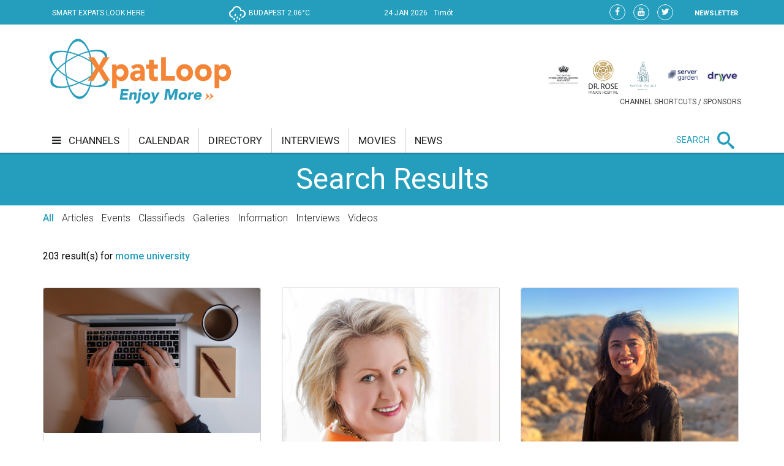

--- FILE ---
content_type: text/html;charset=UTF-8
request_url: https://xpatloop.com/search?query=mome%20university
body_size: 12955
content:
<!-- BASE-LAYOUT -->
<!doctype html>


<html lang="en">
<head>
    <title>Search - XpatLoop.com</title>
    <meta charset="utf-8"/>
    <meta http-equiv="Content-Type" content="text/html; charset=UTF-8" />
    <meta http-equiv="X-UA-Compatible" content="IE=edge">
    <meta name="viewport" content="width=device-width, initial-scale=1">
    <meta property="og:title" content="Search - XpatLoop.com" />
    <meta property="og:description" content="Hungary’s Leading Expat Media" />
    <meta property="og:type" content="article" />
    <meta property="og:url" content="http://xpatloop.com/search" />
    <meta property="og:image" content="http://xpatloop.com/webfiles/1522360607084/images/logo.png" />
    <meta property="og:image:type" content="image/jpeg" />
    <meta property="og:locale" content="en_US" />
    <meta name="language" content="en-us" />
    <meta name="DC.language" content="en" />

    <meta name="description" content="Hungary’s Leading Expat Media" />
    <meta name="keywords" content="" />
    <meta name="publisher" content="XpatLoop.com" />
    <meta name="distribution" content="Global" />
    <meta name="robots" content="index, follow" />

    <link rel="schema.dcterms" href="http://purl.org/dc/terms/" />
    <meta name="DC.coverage" content="Hungary" />
    <meta name="DC.description" content="Hungary’s Leading Expat Media" />
    <meta name="DC.publisher" content="XpatLoop.com" />
    <meta name="DC.title" content="XpatLoop.com - Search"/>
    <meta name="DC.format" content="text/html" />
    <meta name="DC.identifier" content="http://xpatloop.com" />
    <meta name="DC.type" content="Image" />
    <meta name="DC.type" content="Text" />

    <!-- Google Analytics 4 -->
    <script async src="https://www.googletagmanager.com/gtag/js?id=G-7XHS23CBBV"></script>
    <script>
        window.dataLayer = window.dataLayer || [];
        function gtag(){dataLayer.push(arguments);}
        gtag('js', new Date());
        gtag('config', 'G-7XHS23CBBV');
    </script>
    <!-- End Google Analytics 4 -->

    <link rel="stylesheet" href="/webfiles/1522360607084/css/bootstrap.css" type="text/css"/>

    <link rel="icon" type="image/png" sizes="32x32" href="/webfiles/1522360607084/images/xpat_favicon.png"/>

    <link href="/webfiles/1522360607084/css/mega-menu.css" rel="stylesheet">
    <!-- Mega Menu -->
    <link href="/webfiles/1522360607084/css/bootstrap.css" rel="stylesheet">
    <!-- Bootstrap -->
    <link href="/webfiles/1522360607084/css/bootstrap-theme.min.css" rel="stylesheet">
    <!-- Bootstrap -->
    <link href="/webfiles/1522360607084/css/bootstrap-chosen.css" rel="stylesheet">
    <!-- Bootstrap -->
    <link href="/webfiles/1522360607084/css/materialize.css" rel="stylesheet">
    <link href="https://cdnjs.cloudflare.com/ajax/libs/bootstrap-slider/9.2.0/css/bootstrap-slider.css" rel="stylesheet">
    <!-- Materialize CSS -->
    <link href="/webfiles/1522360607084/css/font-awesome.min.css" rel="stylesheet">
    <!-- Font Awesome CSS -->
    <link href="/webfiles/1522360607084/css/owl.slider.css" rel="stylesheet">
    <!-- Owl Slider -->
    <link href="/webfiles/1522360607084/css/prettyPhoto.css" rel="stylesheet">
    <!-- Preety Photo -->
    <link href="/webfiles/1522360607084/css/dropzone.css" rel="stylesheet">
    <!-- Dropzone -->
    <!-- Nice select -->
        <link href="/webfiles/1522360607084/css/custom.css" rel="stylesheet">
    <!-- Custom CSS -->
    <link href="/webfiles/1522360607084/css/color.css" rel="stylesheet">
    <!-- color CSS -->

    <!--[if lt IE 9]>
    <script src="https://oss.maxcdn.com/html5shiv/3.7.2/html5shiv.min.js"></script>
    <script src="https://oss.maxcdn.com/respond/1.4.2/respond.min.js"></script>
    <![endif]-->

    <!-- Js Files-->
    <script type="text/javascript" src="https://maps.googleapis.com/maps/api/js?key=AIzaSyCxPj7a8TinEqW3kcCL7T7WhTrpdJuuyC0"></script>
    <script src="/webfiles/1522360607084/js/core/jquery-1.11.2.min.js"></script>
    <script src="/webfiles/1522360607084/js/core/jquery-migrate-1.2.1.min.js"></script>
    <script src="/webfiles/1522360607084/js/core/bootstrap.min.js"></script>

    <script src="/webfiles/1522360607084/js/plugins/validator/validator.min.js"></script>
    <script src="/webfiles/1522360607084/js/plugins/materialize.min.js"></script>
    <script src="/webfiles/1522360607084/js/plugins/owl.carousel.min.js"></script>
    <script src="/webfiles/1522360607084/js/plugins/bootstrap-slider.js"></script>
    <script src="/webfiles/1522360607084/js/plugins/chosen.jquery.js"></script>
    <script src="/webfiles/1522360607084/js/plugins/jquery.prettyPhoto.js"></script>
    <script src="/webfiles/1522360607084/js/plugins/handlebars-v4.0.5.js"></script>
    <script src="/webfiles/1522360607084/js/plugins/currencyConverter/currencyConverter.js"></script>
    <script src="/webfiles/1522360607084/js/plugins/progressbar/circle-progress.js"></script>
    <script src="/webfiles/1522360607084/js/plugins/isotope.pkgd.min.js"></script>
    <script src="/webfiles/1522360607084/js/plugins/dropzone.js"></script>
    <script src="/webfiles/1522360607084/js/plugins/jquery.mapit.min.js"></script>
    <script src="/webfiles/1522360607084/js/plugins/socialShare.js"></script>

    <script src="/webfiles/1522360607084/js/components/meetPeopleComponent.js"></script>
    <script src="/webfiles/1522360607084/js/components/singleProfileComponent.js"></script>
    <script src="/webfiles/1522360607084/js/components/nameDayComponent.js"></script>
    <script src="/webfiles/1522360607084/js/components/movieComponent2.js"></script>
    <script src="/webfiles/1522360607084/js/components/showMoreComponent.js"></script>
    <script src="/webfiles/1522360607084/js/plugins/clipboard.min.js"></script>

    <script src="/webfiles/1522360607084/js/site.js"></script>

    </head>
    <body>
    <div id="wrapper" class="wrapper">
        <div id="cp-header" class="cp-header">
            <!-- Header Start -->
<!-- BASE-HEADER -->




<!-- Topbar Start -->
<div class="cp-topbar">
    <div class="container">
        <div class="row">
            <div class="col-md-3 col-sm-5 col-xs-5 header-motto">
                <ul class="toplinks">
                    <li>
                        <a href="/" title="home"><img src="/webfiles/1522360607084/images/xpat_logo_white.png" />
                        <span>SMART EXPATS LOOK HERE</span>
                        </a>
                    </li>
                </ul>
            </div>
            <div id="weather" class="col-md-2 col-sm-2"></div>
            <div id="date" class="col-md-3 col-sm-4" data-toggle="tooltip" data-placement="bottom" title="Nameday reminder">
                <ul>
                    <li class="date">24 Jan 2026</li>
                    <li class="nameday"></li>
                </ul>
            </div>
            <div class="col-md-4 col-sm-3 col-xs-7 social-bar-profile-bar">
                <div class="cp-toptools pull-right">
                    <ul>
                        <li class="label"><a class="" href="/newsletters">NEWSLETTER</a></li>
                    </ul>
                </div>
                <div class="cp-topsocial pull-right">
                    <ul>
                        <li><a target="_blank" href="https://www.facebook.com/XpatLoopNews" rel="nofollow" class=""><i class="fa fa-facebook"></i></a></li>
                        <li><a target="_blank" href="https://www.youtube.com/user/XpatLoop" rel="nofollow" class=""><i class="fa fa-youtube"></i></a></li>
                        <li><a target="_blank" href="https://www.twitter.com/xpatloop" rel="nofollow" class=""><i class="fa fa-twitter"></i></a></li>
                    </ul>
                </div>
            </div>
        </div>
    </div>
</div>
<!-- Topbar End -->

<!-- Logo row Start -->
<div class="cp-logo-row">
    <div class="container">
        <div class="row">
            <div class="col-md-4">
                <div class="logo"><a href="/"><img width="85%" src="/webfiles/1522360607084/images/logo.png" alt=""></a></div>
            </div>
            <div class="col-md-8">
                <div class="cp-advertisement ">
                    <ul class="partner-logos">
                            <li><a data-toggle="tooltip" data-placement="bottom" title="Community & culture channel sponsored by The British International School Budapest"
                                   href="/channels?filter=COM" >
                                <img src="/binaries/content/gallery/xpatloop/sponsors/bisb-to-try-on-the-top-of-the-portal.jpg"></a>
                            </li>
                            <li><a data-toggle="tooltip" data-placement="bottom" title="Health & wellness channel sponsored by Dr. Rose Private Hospital"
                                   href="/channels?filter=HEA" >
                                <img src="/binaries/content/gallery/xpatloop/sponsors/partners/black-drr_logo_allo_eng-copy.png"></a>
                            </li>
                            <li><a data-toggle="tooltip" data-placement="bottom" title="Food & drink channel sponsored by Matild Palace"
                                   href="/channels?filter=FOD" >
                                <img src="/binaries/content/gallery/xpatloop/sponsors/partners/2-crop-matild-logo.jpg"></a>
                            </li>
                            <li><a data-toggle="tooltip" data-placement="bottom" title="Tech channel sponsored by Servergarden"
                                   href="/channels?filter=TEC" >
                                <img src="/binaries/content/gallery/xpatloop/sponsors/servergarden-good-logo.jpg"></a>
                            </li>
                            <li><a data-toggle="tooltip" data-placement="bottom" title="Getting around channel sponsored by Dryyve Car Rental"
                                   href="/channels?filter=GET" >
                                <img src="/binaries/content/gallery/xpatloop/sponsors/partners/dryyve-car-rental.jpg"></a>
                            </li>
                    </ul>
                    <p>CHANNEL SHORTCUTS / SPONSORS</p>
                </div>
            </div>
        </div>
    </div>
</div>
<!-- Logo row End -->
            <!-- Header End -->

            <!-- Mega Menu Start -->

    <div>
    </div>
<!-- BASE-TOP-MENU -->




    <div class="cp-megamenu">
      <div class="container">
          <div class="row">
              <div class="col-md-12">
                  <div class="cp-mega-menu">
                      <label for="mobile-button"> <i class="fa fa-bars"></i> </label>
                      <!-- mobile click button to show menu -->
                      <input id="mobile-button" type="checkbox">
                      <ul class="collapse main-menu">
                                <li class="">
                                        <a href="/channels">
                                            <i class="fa fa-bars" aria-hidden="true"></i> channels
                                        </a>
                                    <ul class="channels-menu">
                                        <!-- full width drop down with 5 columns + images -->
                                        <li class="categories-block">
                                            <ul class="sub-menu">
                                                    <a data-content="featured-bus-content" class="category-hover-bus" href="/channels?filter=BUS" title="">business</a>
                                                    <a data-content="featured-com-content" class="category-hover-com" href="/channels?filter=COM" title="">community & culture</a>
                                                    <a data-content="featured-cur-content" class="category-hover-cur" href="/channels?filter=CUR" title="">current affairs</a>
                                                    <a data-content="featured-ent-content" class="category-hover-ent" href="/channels?filter=ENT" title="">entertainment</a>
                                                    <a data-content="featured-fin-content" class="category-hover-fin" href="/channels?filter=FIN" title="">finance</a>
                                                    <a data-content="featured-fod-content" class="category-hover-fod" href="/channels?filter=FOD" title="">food & drink</a>
                                                    <a data-content="featured-get-content" class="category-hover-get" href="/channels?filter=GET" title="">getting around</a>
                                                    <a data-content="featured-hea-content" class="category-hover-hea" href="/channels?filter=HEA" title="">health & wellness</a>
                                                    <a data-content="featured-pro-content" class="category-hover-pro" href="/channels?filter=PRO" title="">property</a>
                                                    <a data-content="featured-sho-content" class="category-hover-sho" href="/channels?filter=SHO" title="">shopping</a>
                                                    <a data-content="featured-spe-content" class="category-hover-spe" href="/channels?filter=SPE" title="">specials</a>
                                                    <a data-content="featured-spo-content" class="category-hover-spo" href="/channels?filter=SPO" title="">sport</a>
                                                    <a data-content="featured-tec-content" class="category-hover-tec" href="/channels?filter=TEC" title="">tech</a>
                                                    <a data-content="featured-tra-content" class="category-hover-tra" href="/channels?filter=TRA" title="">travel</a>
                                                    <a data-content="featured-vid-content" class="category-hover-vid" href="/videos" title="">video</a>
                                            </ul>
                                        </li>
                                        <li class="featured-posts-block">
                                                    <div data-first class="featured-posts " id="featured-bus-content">
                                                        <ul class="row">
                                                            <li class="col-md-6 col-sm-6">
                                                                <div class="cp-thumb">
                                                                    <a href="/channels/2026/01/budapest-public-transport-company-unions-management-reach-wage-deal.html">
                                                                        <img src="/binaries/content/gallery/2026-photos/getting-around/01/bus-driver-bkv-mti.jpg/bus-driver-bkv-mti.jpg/xpatloop%3Achannelslarge" title="Budapest Public Transport Company Unions, Management Reach Wage Deal" alt="Budapest Public Transport Company Unions, Management Reach Wage Deal"/>
                                                                    </a>
                                                                </div>
                                                            </li>
                                                            <li class="col-md-6 col-sm-6">
                                                                <div class="cp-post-content">
                                                                    <h4>
New in business                                                                    </h4>
                                                                    <a href="/channels/2026/01/budapest-public-transport-company-unions-management-reach-wage-deal.html">Budapest Public Transport Company Unions, Management Reach Wage Deal</a>
                                                                </div>
                                                            </li>
                                                        </ul>
                                                    </div>
                                                    <div  class="featured-posts hide" id="featured-com-content">
                                                        <ul class="row">
                                                            <li class="col-md-6 col-sm-6">
                                                                <div class="cp-thumb">
                                                                    <a href="/channels/2026/01/immersive-sound-dome-festival-brought-back-by-house-of-music-hungary.html">
                                                                        <img src="/binaries/content/gallery/2026-photos/c--c/01/dome_reload.jpg/dome_reload.jpg/xpatloop%3Achannelslarge" title="Immersive Sound Dome Festival Brought Back by House of Music in Budapest" alt="Immersive Sound Dome Festival Brought Back by House of Music in Budapest"/>
                                                                    </a>
                                                                </div>
                                                            </li>
                                                            <li class="col-md-6 col-sm-6">
                                                                <div class="cp-post-content">
                                                                    <h4>
New in community & culture                                                                    </h4>
                                                                    <a href="/channels/2026/01/immersive-sound-dome-festival-brought-back-by-house-of-music-hungary.html">Immersive Sound Dome Festival Brought Back by House of Music in Budapest</a>
                                                                </div>
                                                            </li>
                                                        </ul>
                                                    </div>
                                                    <div  class="featured-posts hide" id="featured-cur-content">
                                                        <ul class="row">
                                                            <li class="col-md-6 col-sm-6">
                                                                <div class="cp-thumb">
                                                                    <a href="/channels/2026/01/why-hungary-joined-trumps-board-of-peace-while-most-of-europe-is-steering-clear.html">
                                                                        <img src="/binaries/content/gallery/2026-photos/current-affairs/01/pace-orban-trump.jpg/pace-orban-trump.jpg/xpatloop%3Achannelslarge" title="Why Hungary Joined Trump’s ‘Board of Peace’, While Most of Europe is Steering Clear" alt="Why Hungary Joined Trump’s ‘Board of Peace’, While Most of Europe is Steering Clear"/>
                                                                    </a>
                                                                </div>
                                                            </li>
                                                            <li class="col-md-6 col-sm-6">
                                                                <div class="cp-post-content">
                                                                    <h4>
New in current affairs                                                                    </h4>
                                                                    <a href="/channels/2026/01/why-hungary-joined-trumps-board-of-peace-while-most-of-europe-is-steering-clear.html">Why Hungary Joined Trump’s ‘Board of Peace’, While Most of Europe is Steering Clear</a>
                                                                </div>
                                                            </li>
                                                        </ul>
                                                    </div>
                                                    <div  class="featured-posts hide" id="featured-ent-content">
                                                        <ul class="row">
                                                            <li class="col-md-6 col-sm-6">
                                                                <div class="cp-thumb">
                                                                    <a href="/channels/2024/events/introducing-lumina-park-in-budapest.html">
                                                                        <img src="/binaries/content/gallery/2024-photos/events/01/luminapark.jpg/luminapark.jpg/xpatloop%3Achannelslarge" title="Lumina Park Maps 150 Years of Budapest's Past & Future" alt="Lumina Park Maps 150 Years of Budapest's Past & Future"/>
                                                                    </a>
                                                                </div>
                                                            </li>
                                                            <li class="col-md-6 col-sm-6">
                                                                <div class="cp-post-content">
                                                                    <h4>
New in entertainment                                                                    </h4>
                                                                    <a href="/channels/2024/events/introducing-lumina-park-in-budapest.html">Lumina Park Maps 150 Years of Budapest's Past & Future</a>
                                                                </div>
                                                            </li>
                                                        </ul>
                                                    </div>
                                                    <div  class="featured-posts hide" id="featured-fin-content">
                                                        <ul class="row">
                                                            <li class="col-md-6 col-sm-6">
                                                                <div class="cp-thumb">
                                                                    <a href="/channels/2026/01/watchdog-issues-guidelines-for-handling-reports-of-retail-banking-fraud-in-hungary.html">
                                                                        <img src="/binaries/content/gallery/2026-photos/finance/01/fraud-.jpg/fraud-.jpg/xpatloop%3Achannelslarge" title="Watchdog Issues Guidelines for Handling Reports of Retail Banking Fraud in Hungary" alt="Watchdog Issues Guidelines for Handling Reports of Retail Banking Fraud in Hungary"/>
                                                                    </a>
                                                                </div>
                                                            </li>
                                                            <li class="col-md-6 col-sm-6">
                                                                <div class="cp-post-content">
                                                                    <h4>
New in finance                                                                    </h4>
                                                                    <a href="/channels/2026/01/watchdog-issues-guidelines-for-handling-reports-of-retail-banking-fraud-in-hungary.html">Watchdog Issues Guidelines for Handling Reports of Retail Banking Fraud in Hungary</a>
                                                                </div>
                                                            </li>
                                                        </ul>
                                                    </div>
                                                    <div  class="featured-posts hide" id="featured-fod-content">
                                                        <ul class="row">
                                                            <li class="col-md-6 col-sm-6">
                                                                <div class="cp-thumb">
                                                                    <a href="/channels/2026/01/new-support-plan-for-restaurants-in-hungary-unveiled.html">
                                                                        <img src="/binaries/content/gallery/2026-photos/food--drink/01/restaurant.jpg/restaurant.jpg/xpatloop%3Achannelslarge" title="New Support Plan for Restaurants in Hungary Unveiled - Worth HUF 100 Billion" alt="New Support Plan for Restaurants in Hungary Unveiled - Worth HUF 100 Billion"/>
                                                                    </a>
                                                                </div>
                                                            </li>
                                                            <li class="col-md-6 col-sm-6">
                                                                <div class="cp-post-content">
                                                                    <h4>
New in food & drink                                                                    </h4>
                                                                    <a href="/channels/2026/01/new-support-plan-for-restaurants-in-hungary-unveiled.html">New Support Plan for Restaurants in Hungary Unveiled - Worth HUF 100 Billion</a>
                                                                </div>
                                                            </li>
                                                        </ul>
                                                    </div>
                                                    <div  class="featured-posts hide" id="featured-get-content">
                                                        <ul class="row">
                                                            <li class="col-md-6 col-sm-6">
                                                                <div class="cp-thumb">
                                                                    <a href="/channels/2026/01/expect-discounts-campaign-coming-to-boost-domestic-travel-and-tourism-in-hungary.html">
                                                                        <img src="/binaries/content/gallery/2026-photos/getting-around/01/emberek-a-befagyott-balaton-jegen-zamardinal-800493.jpg/emberek-a-befagyott-balaton-jegen-zamardinal-800493.jpg/xpatloop%3Achannelslarge" title="Expect Discounts: Campaign Coming to Boost Domestic Travel & Tourism in Hungary" alt="Expect Discounts: Campaign Coming to Boost Domestic Travel & Tourism in Hungary"/>
                                                                    </a>
                                                                </div>
                                                            </li>
                                                            <li class="col-md-6 col-sm-6">
                                                                <div class="cp-post-content">
                                                                    <h4>
New in getting around                                                                    </h4>
                                                                    <a href="/channels/2026/01/expect-discounts-campaign-coming-to-boost-domestic-travel-and-tourism-in-hungary.html">Expect Discounts: Campaign Coming to Boost Domestic Travel & Tourism in Hungary</a>
                                                                </div>
                                                            </li>
                                                        </ul>
                                                    </div>
                                                    <div  class="featured-posts hide" id="featured-hea-content">
                                                        <ul class="row">
                                                            <li class="col-md-6 col-sm-6">
                                                                <div class="cp-thumb">
                                                                    <a href="/channels/2026/01/prank-sends-dozens-to-hospital-in-hungary-police-investigating.html">
                                                                        <img src="/binaries/content/gallery/2026-photos/health--wellness/01/ambulance-mti.jpg/ambulance-mti.jpg/xpatloop%3Achannelslarge" title="Prank Sends Dozens to Hospital in Hungary - Police Investigating" alt="Prank Sends Dozens to Hospital in Hungary - Police Investigating"/>
                                                                    </a>
                                                                </div>
                                                            </li>
                                                            <li class="col-md-6 col-sm-6">
                                                                <div class="cp-post-content">
                                                                    <h4>
New in health & wellness                                                                    </h4>
                                                                    <a href="/channels/2026/01/prank-sends-dozens-to-hospital-in-hungary-police-investigating.html">Prank Sends Dozens to Hospital in Hungary - Police Investigating</a>
                                                                </div>
                                                            </li>
                                                        </ul>
                                                    </div>
                                                    <div  class="featured-posts hide" id="featured-pro-content">
                                                        <ul class="row">
                                                            <li class="col-md-6 col-sm-6">
                                                                <div class="cp-thumb">
                                                                    <a href="/channels/2026/01/will-airbnb-be-banned-in-budapest-castle-district-after-major-shake-up.html">
                                                                        <img src="/binaries/content/gallery/2019-photos/specials/11/budapest-1524178388361-dc46c4ddc076.jpg/budapest-1524178388361-dc46c4ddc076.jpg/xpatloop%3Achannelslarge" title="Will Airbnb be Banned in Budapest’s Castle District after Major Shake-Up?" alt="Will Airbnb be Banned in Budapest’s Castle District after Major Shake-Up?"/>
                                                                    </a>
                                                                </div>
                                                            </li>
                                                            <li class="col-md-6 col-sm-6">
                                                                <div class="cp-post-content">
                                                                    <h4>
New in property                                                                    </h4>
                                                                    <a href="/channels/2026/01/will-airbnb-be-banned-in-budapest-castle-district-after-major-shake-up.html">Will Airbnb be Banned in Budapest’s Castle District after Major Shake-Up?</a>
                                                                </div>
                                                            </li>
                                                        </ul>
                                                    </div>
                                                    <div  class="featured-posts hide" id="featured-sho-content">
                                                        <ul class="row">
                                                            <li class="col-md-6 col-sm-6">
                                                                <div class="cp-thumb">
                                                                    <a href="/channels/2026/01/used-car-prices-average-huf-5-point-5-million-in-hungary.html">
                                                                        <img src="/binaries/content/gallery/2026-photos/shopping/01/used-cars-mti-photo.jpg/used-cars-mti-photo.jpg/xpatloop%3Achannelslarge" title="Used Car Prices Average HUF 5.5 Million in Hungary" alt="Used Car Prices Average HUF 5.5 Million in Hungary"/>
                                                                    </a>
                                                                </div>
                                                            </li>
                                                            <li class="col-md-6 col-sm-6">
                                                                <div class="cp-post-content">
                                                                    <h4>
New in shopping                                                                    </h4>
                                                                    <a href="/channels/2026/01/used-car-prices-average-huf-5-point-5-million-in-hungary.html">Used Car Prices Average HUF 5.5 Million in Hungary</a>
                                                                </div>
                                                            </li>
                                                        </ul>
                                                    </div>
                                                    <div  class="featured-posts hide" id="featured-spe-content">
                                                        <ul class="row">
                                                            <li class="col-md-6 col-sm-6">
                                                                <div class="cp-thumb">
                                                                    <a href="/channels/2026/specials/smart-travel-with-eva-air.html">
                                                                        <img src="/binaries/content/gallery/2026-photos/specials/01/your-first-step-to-asia-to-use.jpg/your-first-step-to-asia-to-use.jpg/xpatloop%3Achannelslarge" title="Smart Travel: New Corporate Program for Companies with EVA Air" alt="Smart Travel: New Corporate Program for Companies with EVA Air"/>
                                                                    </a>
                                                                </div>
                                                            </li>
                                                            <li class="col-md-6 col-sm-6">
                                                                <div class="cp-post-content">
                                                                    <h4>
New in specials                                                                    </h4>
                                                                    <a href="/channels/2026/specials/smart-travel-with-eva-air.html">Smart Travel: New Corporate Program for Companies with EVA Air</a>
                                                                </div>
                                                            </li>
                                                        </ul>
                                                    </div>
                                                    <div  class="featured-posts hide" id="featured-spo-content">
                                                        <ul class="row">
                                                            <li class="col-md-6 col-sm-6">
                                                                <div class="cp-thumb">
                                                                    <a href="/channels/2026/01/hungarian-ski-parks-open-for-season-in-budapest-area.html">
                                                                        <img src="/binaries/content/gallery/2026-photos/sport/01/sipark-matraszentistvan.jpg/sipark-matraszentistvan.jpg/xpatloop%3Achannelslarge" title="Hungarian Ski Slopes Open for Season" alt="Hungarian Ski Slopes Open for Season"/>
                                                                    </a>
                                                                </div>
                                                            </li>
                                                            <li class="col-md-6 col-sm-6">
                                                                <div class="cp-post-content">
                                                                    <h4>
New in sport                                                                    </h4>
                                                                    <a href="/channels/2026/01/hungarian-ski-parks-open-for-season-in-budapest-area.html">Hungarian Ski Slopes Open for Season</a>
                                                                </div>
                                                            </li>
                                                        </ul>
                                                    </div>
                                                    <div  class="featured-posts hide" id="featured-tec-content">
                                                        <ul class="row">
                                                            <li class="col-md-6 col-sm-6">
                                                                <div class="cp-thumb">
                                                                    <a href="/channels/2026/01/cyber-risks-remain-key-global-threat-for-firms-ai-is-top-concern-in-hungary.html">
                                                                        <img src="/binaries/content/gallery/2026-photos/tech/01/cyber-security.jpg/cyber-security.jpg/xpatloop%3Achannelslarge" title="Cyber Risks Remain Key Global Threat for Firms, AI is Top Concern in Hungary" alt="Cyber Risks Remain Key Global Threat for Firms, AI is Top Concern in Hungary"/>
                                                                    </a>
                                                                </div>
                                                            </li>
                                                            <li class="col-md-6 col-sm-6">
                                                                <div class="cp-post-content">
                                                                    <h4>
New in tech                                                                    </h4>
                                                                    <a href="/channels/2026/01/cyber-risks-remain-key-global-threat-for-firms-ai-is-top-concern-in-hungary.html">Cyber Risks Remain Key Global Threat for Firms, AI is Top Concern in Hungary</a>
                                                                </div>
                                                            </li>
                                                        </ul>
                                                    </div>
                                                    <div  class="featured-posts hide" id="featured-tra-content">
                                                        <ul class="row">
                                                            <li class="col-md-6 col-sm-6">
                                                                <div class="cp-thumb">
                                                                    <a href="/channels/2026/01/budapest-airport-halts-arrivals-and-departures-due-to-icy-weather.html">
                                                                        <img src="/binaries/content/gallery/2026-photos/travel/01/ice-on-airport-snow.jpg/ice-on-airport-snow.jpg/xpatloop%3Achannelslarge" title="Updated: Budapest Airport Open Again - After Halting Arrivals & Departures Due to Icy Weather" alt="Updated: Budapest Airport Open Again - After Halting Arrivals & Departures Due to Icy Weather"/>
                                                                    </a>
                                                                </div>
                                                            </li>
                                                            <li class="col-md-6 col-sm-6">
                                                                <div class="cp-post-content">
                                                                    <h4>
New in travel                                                                    </h4>
                                                                    <a href="/channels/2026/01/budapest-airport-halts-arrivals-and-departures-due-to-icy-weather.html">Updated: Budapest Airport Open Again - After Halting Arrivals & Departures Due to Icy Weather</a>
                                                                </div>
                                                            </li>
                                                        </ul>
                                                    </div>
                                                    <div  class="featured-posts hide" id="featured-vid-content">
                                                        <ul class="row">
                                                            <li class="col-md-6 col-sm-6">
                                                                <div class="cp-thumb">
                                                                    <a href="/channels/2024/events/introducing-lumina-park-in-budapest.html">
                                                                        <img src="/binaries/content/gallery/2024-photos/events/01/luminapark.jpg/luminapark.jpg/xpatloop%3Achannelslarge" title="Lumina Park Maps 150 Years of Budapest's Past & Future" alt="Lumina Park Maps 150 Years of Budapest's Past & Future"/>
                                                                    </a>
                                                                </div>
                                                            </li>
                                                            <li class="col-md-6 col-sm-6">
                                                                <div class="cp-post-content">
                                                                    <h4>
New in video                                                                    </h4>
                                                                    <a href="/channels/2024/events/introducing-lumina-park-in-budapest.html">Lumina Park Maps 150 Years of Budapest's Past & Future</a>
                                                                </div>
                                                            </li>
                                                        </ul>
                                                    </div>
                                        </li>
                                    </ul>
                                </li>
                                <li class=""><a href="/calendar">calendar</a></li>
                                <li class=""><a href="/info-directory">directory</a></li>
                                <li class=""><a href="/interviews">interviews</a></li>
                                <li class=""><a href="/movies">movies</a></li>
                                <li class=""><a href="/news">news</a></li>
                          <li class="search-bar">
                              <span>SEARCH</span>
                              <i class="icon-search mglass"></i> <!-- search bar -->
                              <ul class="search-bar-dropdown">
                                  <li>
                                      <form role="search" action="/search" method="get">
                                          <table>
                                              <tr>
                                                  <td><input type="text" name="query" class="search-input" placeholder="Type any text and press enter to search" required></td>
                                                  <td class="td-submit"><input type="submit" value=""><i class="icon-search submit"></i></td>
                                              </tr>
                                          </table>
                                          <input id="globalSearchScope" name="scope" hidden>
                                      </form>
                                  </li>
                              </ul>
                          </li>
                      </ul>
                  </div>
              </div>
          </div>
      </div>
  </div>
    <div class="mobile-menu">
        <div class="mobile-menu-header">
            <span id="mobile-menu-block-open-button"><i class="fa fa-bars" aria-hidden="true"></i></span>
            <span id="mobile-menu-search-open-close-button" class="glyphicon glyphicon-search" aria-hidden="true"></span>
            <span id="mobile-menu-fresh-articles-open-button" class="glyphicon glyphicon-align-right" aria-hidden="true"></span>
        </div>
        <div class="mobile-menu-fresh-articles">
            <div class="mobile-menu-fresh-articles-header">
                <span>BREAKING</span>
                <span id="mobile-menu-fresh-articles-close-button"><i class="fa fa-close" aria-hidden="true"></i></span>
                <div class="clear-both"></div>
            </div>
            <div class="mobile-menu-fresh-articles-body">

    <div>
                <span>
                <!-- HEADLINESLIST-MENU-MAIN -->



    <ul>
            <li>
                <a class="category-tec-border" href="/channels/2025/09/v4-symposium-on-cultural-impact-of-ai-to-be-hosted-by-mome-in-budapest.html">V4 Symposium on Cultural Impact of AI, MOME in Budapest, 12 September</a>
            </li>
            <li>
                <a class="category-sho-border" href="/channels/2025/08/quick-preview-budapest-fashion-week-to-feature-designers-from-7-countries.html">Discover New Styles: Budapest Fashion Week, 1 - 7 September</a>
            </li>
            <li>
                <a class="category-cur-border" href="/channels/2025/02/student-protests-successfully-oust-remodelled-university-rector-in-budapest.html">Student Protests Successfully Oust “Remodelled” University’s Rector in Budapest</a>
            </li>
            <li>
                <a class="category-ent-border" href="/channels/2025/01/budapests-house-of-music-to-host-festival-for-upgraded-sound-dome-reopening.html">Budapest's House of Music to Host Festival for Upgraded Sound Dome Reopening</a>
            </li>
            <li>
                <a class="category-ent-border" href="/channels/2024/events/top-7-free-things-to-enjoy-in-budapest-this-november.html">Top 7 Free Things To Enjoy in Budapest this November</a>
            </li>
            <li>
                <a class="category-ent-border" href="/channels/2024/events/international-film-festival-to-celebrate-110-years-of-hungarian-animation.html">International Film Fest to Celebrate 110 Years of Hungarian Animation</a>
            </li>
            <li>
                <a class="category-ent-border" href="/channels/2018/04/cherry-blossom-sakura-festival-f%C5%B1veszkert-budapest.html">Cherry Blossom Festival in Budapest, 13 - 14 April</a>
            </li>
            <li>
                <a class="category-ent-border" href="/channels/2024/02/110-years-of-hungarian-animation-%E2%80%93-a-tribute-to-a-rich-legacy.html">110 Years of Hungarian Animation – A Tribute to a Rich Legacy</a>
            </li>
            <li>
                <a class="category--border" href="/interviews/2023/surprising-expats-neil-wolstenholme-ceramicist.html">Surprising Expats: Neil Wolstenholme, Ceramicist</a>
            </li>
            <li>
                <a class="category--border" href="/interviews/2023/surprising-expats-james-carcass-glassblower-wood-carver.html">Surprising Expats: James Carcass, Glassblower, Wood Carver</a>
            </li>
            <li>
                <a class="category-cur-border" href="/channels/2023/02/mome-university-in-budapest-to-coordinate-international-programme-to-find-solutions-for-deep-poverty-gender-equality-social-mobility.html">MOME Uni to Coordinate International Solutions for 'Deep Poverty, Gender Equality, Social Mobility'</a>
            </li>
            <li>
                <a class="category-cur-border" href="/channels/2023/01/art-and-design-uni-in-budapest-makes-international-call-for-new-rector.html">Art &amp; Design Uni in Budapest Makes International Call for New Rector</a>
            </li>
            <li>
                <a class="category-com-border" href="/channels/2022/10/world-renowned-hungarian-art-historian-and-curator-oliver-botar-receives-the-moholy-nagy-award-2022.html">World-Renowned Hungarian Art Historian &amp; Curator Olivér Botár Receives the Moholy-Nagy Award 2022</a>
            </li>
            <li>
                <a class="category-ent-border" href="/channels/2022/08/challenging-futures-design-for-a-challenging-future-exhibition-mome-budapest.html">'Challenging Futures / Design for a Challenging Future' Exhibition, MOME Budapest</a>
            </li>
            <li>
                <a class="category--border" href="/interviews/2022/01/luca-varady-ceramic-designer.html">Luca Várady, Ceramic Designer</a>
            </li>
            <li>
                <a class="category-com-border" href="/channels/2022/01/hungarian-university-of-art-and-design-mome-to-launch-english-language-ma-programmes.html">Hungarian University of Art &amp; Design MOME to Launch English Language MA Programmes</a>
            </li>
            <li>
                <a class="category-sho-border" href="/channels/2021/09/budapest-design-week-to-start-in-october.html">Budapest Design Week, 8 - 17 October</a>
            </li>
            <li>
                <a class="category-ent-border" href="/channels/2021/09/giant-image-built-with-over-160000-lego-bricks-at-budapest-university.html">Giant Image Built With Over 160,000 Lego Bricks at Budapest University</a>
            </li>
            <li>
                <a class="category--border" href="/interviews/2020/12/olga-benedek-porcelain-designer-artist.html">Olga Benedek, Porcelain Designer Artist, Head Of Ceramics Courses In Budapest &amp; Nagykovácsi</a>
            </li>
            <li>
                <a class="category-com-border" href="/channels/2020/community-culture/design-without-borders-at-kiscelli-museum-budapest.html">'Design Without Borders' @ Kiscelli Museum</a>
            </li>
        <div class="loadmore-holder">
            <a class="jump home waves-button" href="/news">Enjoy More</a>
        </div>
    </ul>

                </span>
    </div>
            </div>
        </div>
        <div class="mobile-menu-block">
            <div class="mobile-menu-block-header">
                <span>MENU</span>
                <span id="mobile-menu-block-close-button"><i class="fa fa-close" aria-hidden="true"></i></span>
            </div>
            <div class="mobile-menu-block-body">
                <p>FEATURES</p>
                <ul class="features-menu">
                        <li><a href="/calendar">calendar</a></li>
                        <li><a href="/info-directory">directory</a></li>
                        <li><a href="/interviews">interviews</a></li>
                        <li><a href="/movies">movies</a></li>
                        <li><a href="/news">news</a></li>
                </ul>

                <p>CHANNELS</p>
                <ul class="channels-menu">
                        <li>
                            <a data-content="featured-bus-content" class="category-bus"
                               href="/channels?filter=BUS">business</a>
                        </li>
                        <li>
                            <a data-content="featured-com-content" class="category-com"
                               href="/channels?filter=COM">community & culture</a>
                        </li>
                        <li>
                            <a data-content="featured-cur-content" class="category-cur"
                               href="/channels?filter=CUR">current affairs</a>
                        </li>
                        <li>
                            <a data-content="featured-ent-content" class="category-ent"
                               href="/channels?filter=ENT">entertainment</a>
                        </li>
                        <li>
                            <a data-content="featured-fin-content" class="category-fin"
                               href="/channels?filter=FIN">finance</a>
                        </li>
                        <li>
                            <a data-content="featured-fod-content" class="category-fod"
                               href="/channels?filter=FOD">food & drink</a>
                        </li>
                        <li>
                            <a data-content="featured-get-content" class="category-get"
                               href="/channels?filter=GET">getting around</a>
                        </li>
                        <li>
                            <a data-content="featured-hea-content" class="category-hea"
                               href="/channels?filter=HEA">health & wellness</a>
                        </li>
                        <li>
                            <a data-content="featured-pro-content" class="category-pro"
                               href="/channels?filter=PRO">property</a>
                        </li>
                        <li>
                            <a data-content="featured-sho-content" class="category-sho"
                               href="/channels?filter=SHO">shopping</a>
                        </li>
                        <li>
                            <a data-content="featured-spe-content" class="category-spe"
                               href="/channels?filter=SPE">specials</a>
                        </li>
                        <li>
                            <a data-content="featured-spo-content" class="category-spo"
                               href="/channels?filter=SPO">sport</a>
                        </li>
                        <li>
                            <a data-content="featured-tec-content" class="category-tec"
                               href="/channels?filter=TEC">tech</a>
                        </li>
                        <li>
                            <a data-content="featured-tra-content" class="category-tra"
                               href="/channels?filter=TRA">travel</a>
                        </li>
                        <li>
                            <a data-content="featured-vid-content" class="category-vid"
                               href="/videos">video</a>
                        </li>
                </ul>

                <p class="newsletter"><a href="/newsletters">Newsletter</a></p>
                <div class="cp-topsocial">
                    <ul>
                        <li><a target="_blank" href="https://www.facebook.com/XpatLoopNews"><i class="fa fa-facebook"></i></a></li>
                        <li><a target="_blank" href="https://www.youtube.com/user/XpatLoop"><i class="fa fa-youtube"></i></a></li>
                        <li><a target="_blank" href="https://www.twitter.com/xpatloop"><i class="fa fa-twitter"></i></a></li>
                    </ul>
                </div>
                <div class="sponsors-container">
                    <p>CHANNEL SPONSORS</p>
                    <ul class="sponsors">
                            <li class="col-xs-4 col-sm-3 col-md-2 item">
                                <a href="/sponsors/the-british-international-school.html">
                                    <img src="/binaries/content/gallery/xpatloop/sponsors/bisb-to-try-on-the-top-of-the-portal.jpg">
                                </a>
                            </li>
                            <li class="col-xs-4 col-sm-3 col-md-2 item">
                                <a href="/sponsors/health-channel.html">
                                    <img src="/binaries/content/gallery/xpatloop/sponsors/partners/black-drr_logo_allo_eng-copy.png">
                                </a>
                            </li>
                            <li class="col-xs-4 col-sm-3 col-md-2 item">
                                <a href="/sponsors/food-and-drink-channel.html">
                                    <img src="/binaries/content/gallery/xpatloop/sponsors/partners/2-crop-matild-logo.jpg">
                                </a>
                            </li>
                            <li class="col-xs-4 col-sm-3 col-md-2 item">
                                <a href="/sponsors/servergarden.html">
                                    <img src="/binaries/content/gallery/xpatloop/sponsors/servergarden-good-logo.jpg">
                                </a>
                            </li>
                            <li class="col-xs-4 col-sm-3 col-md-2 item">
                                <a href="/sponsors/getting-around-channel.html">
                                    <img src="/binaries/content/gallery/xpatloop/sponsors/partners/dryyve-car-rental.jpg">
                                </a>
                            </li>
                    </ul>
                </div>
            </div>
        </div>
        <div class="mobile-menu-search">
            <form role="search" action="/search" method="get">
                <input type="text" name="query" class="search-input" placeholder="Type and press 'enter'" required>
                <input type="submit" value=""><span class="glyphicon glyphicon-search" aria-hidden="true"></span>
                <input id="globalSearchScope" name="scope" hidden>
            </form>
        </div>
    </div>
            <!-- Mega Menu End -->
        </div>


        <!-- Content Header Start -->
        <!-- Content Header End -->

        <div class="main-content">
            <!-- Main Content Start -->
<!-- Search-main -->




<!--  Innner header bg  -->
<div class="cp-inner-main-banner search-results">
    <div class="container">
        <div class="inner-title">
            <h1>Search Results</h1>
        </div>
    </div>
</div>
<div class="container">
    <ul class="list-inline search-results-filter">
                <li class="active"><a
                        href="/search?query=mome university&scope=">All</a></li>
                <li ><a
                        href="/search?query=mome university&scope=channels">Articles</a></li>
                <li ><a
                        href="/search?query=mome university&scope=events">Events</a></li>
                <li ><a
                        href="/search?query=mome university&scope=classifieds">Classifieds</a></li>
                <li ><a
                        href="/search?query=mome university&scope=galleries">Galleries</a></li>
                <li ><a
                        href="/search?query=mome university&scope=information">Information</a></li>
                <li ><a
                        href="/search?query=mome university&scope=interviews">Interviews</a></li>
                <li ><a
                        href="/search?query=mome university&scope=videos">Videos</a></li>
    </ul>

    <ul class="list-inline search-results-filter subfilter">
                <li ><a
                        href="/search?query=mome university&scope=channels-bus">Business</a></li>
                <li ><a
                        href="/search?query=mome university&scope=channels-fin">Finance</a></li>
                <li ><a
                        href="/search?query=mome university&scope=channels-com">Community & Culture</a></li>
                <li ><a
                        href="/search?query=mome university&scope=channels-ent">Entertainment</a></li>
                <li ><a
                        href="/search?query=mome university&scope=channels-fod">Food & Drink</a></li>
                <li ><a
                        href="/search?query=mome university&scope=channels-get">Getting around</a></li>
                <li ><a
                        href="/search?query=mome university&scope=channels-hea">Health & Wellness</a></li>
                <li ><a
                        href="/search?query=mome university&scope=channels-mov">Movies</a></li>
                <li ><a
                        href="/search?query=mome university&scope=channels-cur">Current Affairs</a></li>
                <li ><a
                        href="/search?query=mome university&scope=channels-pro">Property</a></li>
                <li ><a
                        href="/search?query=mome university&scope=channels-sho">Shopping</a></li>
                <li ><a
                        href="/search?query=mome university&scope=channels-spe">Specials</a></li>
                <li ><a
                        href="/search?query=mome university&scope=channels-spo">Sport</a></li>
                <li ><a
                        href="/search?query=mome university&scope=channels-tec">Tech</a></li>
                <li ><a
                        href="/search?query=mome university&scope=channels-tra">Travel</a></li>
    </ul>
</div>
<!--  Innner header bg End  -->
    <div class="container">
        <div class="row">
            <p class="num-of-results">203 result(s) for
                <span>mome university</span></p>
        </div>
    </div>

    <div class="cp-category-list search-list visible-on-desktop">
        <div class="main-content">
            <!-- Post Details -->
            <div class="cp-gallery">
                <div class="container">
                    <div class="row">
                        <div class="cp-masonry-posts">
                            <div class="isotope items">
                                    <!--CP Post Search Result-->


                                    <div class="item">
                                        <div class="cp-post">
                                                <div class="cp-thumb search-results">
                                                                <a href="/channels/2026/01/dramatic-progress-of-informatics-seen-in-hungarian-education.html"><img onload="initIsotopeForSearchPage($('.cp-gallery .isotope'))" src="/binaries/content/gallery/2019-photos/specials/01/laptop-typing.jpg"
                                                                                       alt="Dramatic Progress of Informatics Seen in Hungarian Education"/></a>
                                                </div>

                                            <div class="cp-post-content">
                                                    <h3><a href="/channels/2026/01/dramatic-progress-of-informatics-seen-in-hungarian-education.html">Dramatic Progress of Informatics Seen in Hungarian Education</a></h3>
                                                    <ul class="cp-post-tools">
                                                            <li>
                                                                <i class="icon-clock"></i>20 Jan 2026 9:41 AM
                                                            </li>
                                                            <li><i class="icon-folder-open"></i>
community & culture                                                            </li>
                                                    </ul>

                                                <div class="content">
                                                        Significant advancements in informatics and digital literacy are reshaping the Hungarian educational landscape, according to recent government data. Speaking at the EduDigiTech platform’s annual launch at Edutus University, State Secretary Veronika Varga-Bajusz highlighted a period of rapid growth within the country’s higher education and research sectors.
                                                </div>
                                            </div>
                                        </div>
                                    </div>
                                    <!--CP Post Search Result End-->
                                    <!--CP Post Search Result-->


                                    <div class="item">
                                        <div class="cp-post">
                                                <div class="cp-thumb search-results">
                                                                <a href="/interviews/2025/angelika-regossi-author-of-my-thousand-words-series-in-hungary.html"><img onload="initIsotopeForSearchPage($('.cp-gallery .isotope'))" src="/binaries/content/gallery/xpatloop/interviews/2025/my-foto-for-the-words-book-1.jpg"
                                                                                       alt="Angelika Regossi Author of My Thousand Words Series in Hungary"/></a>
                                                </div>

                                            <div class="cp-post-content">
                                                    <h3><a href="/interviews/2025/angelika-regossi-author-of-my-thousand-words-series-in-hungary.html">Angelika Regossi Author of My Thousand Words Series in Hungary</a></h3>
                                                    <ul class="cp-post-tools">
                                                            <li>
                                                                <i class="icon-clock"></i>24 Nov 2025 5:53 PM
                                                            </li>
                                                    </ul>

                                                <div class="content">
                                                        Angelika Regossi was an East Europe news reporter for BBC radio during the unprecedented changes in the region; the fall of the Iron Curtain, the expansion of NATO and the European Union and the transition from communism to capitalism.
                                                </div>
                                            </div>
                                        </div>
                                    </div>
                                    <!--CP Post Search Result End-->
                                    <!--CP Post Search Result-->


                                    <div class="item">
                                        <div class="cp-post">
                                                <div class="cp-thumb search-results">
                                                                <a href="/interviews/2025/puja-agarwala-vice-president-in-valuation-control-at-citibank.html"><img onload="initIsotopeForSearchPage($('.cp-gallery .isotope'))" src="/binaries/content/gallery/xpatloop/interviews/2025/puja-1.jpg"
                                                                                       alt="Puja Agarwala, Vice President in Valuation Control, Citibank"/></a>
                                                </div>

                                            <div class="cp-post-content">
                                                    <h3><a href="/interviews/2025/puja-agarwala-vice-president-in-valuation-control-at-citibank.html">Puja Agarwala, Vice President in Valuation Control, Citibank</a></h3>
                                                    <ul class="cp-post-tools">
                                                            <li>
                                                                <i class="icon-clock"></i>24 Nov 2025 1:13 PM
                                                            </li>
                                                    </ul>

                                                <div class="content">
                                                        Puja is originally from India and currently based in Budapest, where she works with Citibank as Vice President in Valuation Control. She has been part of the finance industry since 2016.
                                                </div>
                                            </div>
                                        </div>
                                    </div>
                                    <!--CP Post Search Result End-->
                                    <!--CP Post Search Result-->


                                    <div class="item">
                                        <div class="cp-post">
                                                <div class="cp-thumb search-results">
                                                                <a href="/interviews/2025/abel-farkas-founder-and-leader-of-flow-theatre-in-budapest.html"><img onload="initIsotopeForSearchPage($('.cp-gallery .isotope'))" src="/binaries/content/gallery/xpatloop/interviews/2025/abel-interview.jpg"
                                                                                       alt="Ábel Farkas, Founder & Leader of Flow Theatre in Budapest"/></a>
                                                </div>

                                            <div class="cp-post-content">
                                                    <h3><a href="/interviews/2025/abel-farkas-founder-and-leader-of-flow-theatre-in-budapest.html">Ábel Farkas, Founder & Leader of Flow Theatre in Budapest</a></h3>
                                                    <ul class="cp-post-tools">
                                                            <li>
                                                                <i class="icon-clock"></i>13 Nov 2025 7:30 AM
                                                            </li>
                                                    </ul>

                                                <div class="content">
                                                        Ábel originally studied as a research mathematician, conducted research for research institutions around the world. Later he transitioned into acting and improv theatre.
                                                </div>
                                            </div>
                                        </div>
                                    </div>
                                    <!--CP Post Search Result End-->
                                    <!--CP Post Search Result-->


                                    <div class="item">
                                        <div class="cp-post">
                                                <div class="cp-thumb search-results">
                                                                <a href="/channels/2025/11/hungarys-sixth-confucius-institute-to-open-in-gyor.html"><img onload="initIsotopeForSearchPage($('.cp-gallery .isotope'))" src="/binaries/content/gallery/2025-photos/business/09/szijjarto.jpg"
                                                                                       alt="Hungary's Sixth Confucius Institute to Open in Győr"/></a>
                                                </div>

                                            <div class="cp-post-content">
                                                    <h3><a href="/channels/2025/11/hungarys-sixth-confucius-institute-to-open-in-gyor.html">Hungary's Sixth Confucius Institute to Open in Győr</a></h3>
                                                    <ul class="cp-post-tools">
                                                            <li>
                                                                <i class="icon-clock"></i>4 Nov 2025 7:28 AM
                                                            </li>
                                                            <li><i class="icon-folder-open"></i>
community & culture                                                            </li>
                                                    </ul>

                                                <div class="content">
                                                        Hungary’s sixth Confucius Institute for the promotion of Chinese language and culture will open at the Széchenyi Istvan University of Gyor, in north-western Hungary, giving new momentum to Hungarian-Chinese cooperation, Peter Szijjártó, the minister of foreign affairs and trade, said on Saturday.
                                                </div>
                                            </div>
                                        </div>
                                    </div>
                                    <!--CP Post Search Result End-->
                                    <!--CP Post Search Result-->


                                    <div class="item">
                                        <div class="cp-post">
                                                <div class="cp-thumb search-results">
                                                                <a href="/channels/2025/09/v4-symposium-on-cultural-impact-of-ai-to-be-hosted-by-mome-in-budapest.html"><img onload="initIsotopeForSearchPage($('.cp-gallery .isotope'))" src="/binaries/content/gallery/2025-photos/tech/09/mome-event.jpg"
                                                                                       alt="V4 Symposium on Cultural Impact of AI, MOME in Budapest, 12 September"/></a>
                                                </div>

                                            <div class="cp-post-content">
                                                    <h3><a href="/channels/2025/09/v4-symposium-on-cultural-impact-of-ai-to-be-hosted-by-mome-in-budapest.html">V4 Symposium on Cultural Impact of AI, MOME in Budapest, 12 September</a></h3>
                                                    <ul class="cp-post-tools">
                                                            <li>
                                                                <i class="icon-clock"></i>2 Sep 2025 8:31 AM
                                                            </li>
                                                            <li><i class="icon-folder-open"></i>
tech                                                            </li>
                                                    </ul>

                                                <div class="content">
                                                        The Moholy-Nagy University of Art and Design is holding an international scientific symposium on the impact of artificial intelligence and the Visegrad countries on September 12, with funding from the International Visegrad Fund, organisers said.
                                                </div>
                                            </div>
                                        </div>
                                    </div>
                                    <!--CP Post Search Result End-->
                                    <!--CP Post Search Result-->


                                    <div class="item">
                                        <div class="cp-post">
                                                <div class="cp-thumb search-results">
                                                                <a href="/channels/2025/08/quick-preview-budapest-fashion-week-to-feature-designers-from-7-countries.html"><img onload="initIsotopeForSearchPage($('.cp-gallery .isotope'))" src="/binaries/content/gallery/2025-photos/shopping/08/fashion-autumn-25.jpg"
                                                                                       alt="Discover New Styles: Budapest Fashion Week, 1 - 7 September"/></a>
                                                </div>

                                            <div class="cp-post-content">
                                                    <h3><a href="/channels/2025/08/quick-preview-budapest-fashion-week-to-feature-designers-from-7-countries.html">Discover New Styles: Budapest Fashion Week, 1 - 7 September</a></h3>
                                                    <ul class="cp-post-tools">
                                                            <li>
                                                                <i class="icon-clock"></i>4 Aug 2025 3:36 PM
                                                            </li>
                                                            <li><i class="icon-folder-open"></i>
shopping                                                            </li>
                                                    </ul>

                                                <div class="content">
                                                        On for the 16th time, it will feature almost 100 designers from seven central European countries in 2025. The Budapest Central European Fashion Week (BCEFW) unfolds from 1–7 September, and will showcase the spring–summer 2026 collections alongside more than 50 accompanying events in venues across the capital, including the National Dance Theatre.
                                                </div>
                                            </div>
                                        </div>
                                    </div>
                                    <!--CP Post Search Result End-->
                                    <!--CP Post Search Result-->


                                    <div class="item">
                                        <div class="cp-post">
                                                <div class="cp-thumb search-results">
                                                                <a href="/channels/2025/05/xploring-hungary-video-szeged.html"><img onload="initIsotopeForSearchPage($('.cp-gallery .isotope'))" src="/binaries/content/gallery/2025-photos/getting-around/05/szeged-nice-1.jpg"
                                                                                       alt="Xploring Hungary Video: Szeged"/></a>
                                                </div>

                                            <div class="cp-post-content">
                                                    <h3><a href="/channels/2025/05/xploring-hungary-video-szeged.html">Xploring Hungary Video: Szeged</a></h3>
                                                    <ul class="cp-post-tools">
                                                            <li>
                                                                <i class="icon-clock"></i>29 May 2025 7:42 AM
                                                            </li>
                                                            <li><i class="icon-folder-open"></i>
getting around                                                            </li>
                                                    </ul>

                                                <div class="content">
                                                        Nestled in the heart of Hungary’s Southern Great Plain, Szeged, often dubbed the "City of Sunshine" due to its abundant sunny days, is a vibrant gem that blends rich history, stunning architecture, and a lively cultural scene.
                                                </div>
                                            </div>
                                        </div>
                                    </div>
                                    <!--CP Post Search Result End-->
                                    <!--CP Post Search Result-->


                                    <div class="item">
                                        <div class="cp-post">
                                                <div class="cp-thumb search-results">
                                                                <a href="/channels/2025/specials/britannica-budapest-year-13-students-receive-prestigious-conditional-offers-from-top-universities-across-the-globe.html"><img onload="initIsotopeForSearchPage($('.cp-gallery .isotope'))" src="/binaries/content/gallery/2025-photos/specials/05/rus_9125.jpg"
                                                                                       alt="Britannica Budapest Year 13 Students Receive Prestigious Conditional Offers From Top Universities Across the Globe"/></a>
                                                </div>

                                            <div class="cp-post-content">
                                                    <h3><a href="/channels/2025/specials/britannica-budapest-year-13-students-receive-prestigious-conditional-offers-from-top-universities-across-the-globe.html">Britannica Budapest Year 13 Students Receive Prestigious Conditional Offers From Top Universities Across the Globe</a></h3>
                                                    <ul class="cp-post-tools">
                                                            <li>
                                                                <i class="icon-clock"></i>21 May 2025 7:21 AM
                                                            </li>
                                                            <li><i class="icon-folder-open"></i>
specials                                                            </li>
                                                    </ul>

                                                <div class="content">
                                                        It’s always a moment of pride when students are able to take the next step in their academic journeys and pursue their dreams in higher education.
                                                </div>
                                            </div>
                                        </div>
                                    </div>
                                    <!--CP Post Search Result End-->
                            </div>
                        </div>
                    </div>
                </div>
            </div>
        </div>
    </div>

    <div class="cp-category-list search-list visible-on-mobile">
        <div class="main-content">
            <!-- Post Details -->
            <div class="cp-gallery">
                <div class="container">
                    <div class="row">
                                <!--CP Post Search Result-->


                                <div class="item">
                                    <div class="cp-post">
                                            <div class="cp-thumb search-results">
                                                            <a href="/channels/2026/01/dramatic-progress-of-informatics-seen-in-hungarian-education.html"><img src="/binaries/content/gallery/2019-photos/specials/01/laptop-typing.jpg"
                                                                                   alt="Dramatic Progress of Informatics Seen in Hungarian Education"/></a>
                                            </div>

                                        <div class="cp-post-content">
                                                <h3><a href="/channels/2026/01/dramatic-progress-of-informatics-seen-in-hungarian-education.html">Dramatic Progress of Informatics Seen in Hungarian Education</a></h3>
                                                <ul class="cp-post-tools">
                                                        <li>
                                                            <i class="icon-clock"></i>20 Jan 2026 9:41 AM
                                                        </li>
                                                        <li><i class="icon-folder-open"></i>
community & culture                                                        </li>
                                                </ul>

                                            <div class="content">
                                                    Significant advancements in informatics and digital literacy are reshaping the Hungarian educational landscape, according to recent government data. Speaking at the EduDigiTech platform’s annual launch at Edutus University, State Secretary Veronika Varga-Bajusz highlighted a period of rapid growth within the country’s higher education and research sectors.
                                            </div>
                                        </div>
                                    </div>
                                </div>
                                <!--CP Post Search Result End-->
                                <!--CP Post Search Result-->


                                <div class="item">
                                    <div class="cp-post">
                                            <div class="cp-thumb search-results">
                                                            <a href="/interviews/2025/angelika-regossi-author-of-my-thousand-words-series-in-hungary.html"><img src="/binaries/content/gallery/xpatloop/interviews/2025/my-foto-for-the-words-book-1.jpg"
                                                                                   alt="Angelika Regossi Author of My Thousand Words Series in Hungary"/></a>
                                            </div>

                                        <div class="cp-post-content">
                                                <h3><a href="/interviews/2025/angelika-regossi-author-of-my-thousand-words-series-in-hungary.html">Angelika Regossi Author of My Thousand Words Series in Hungary</a></h3>
                                                <ul class="cp-post-tools">
                                                        <li>
                                                            <i class="icon-clock"></i>24 Nov 2025 5:53 PM
                                                        </li>
                                                </ul>

                                            <div class="content">
                                                    Angelika Regossi was an East Europe news reporter for BBC radio during the unprecedented changes in the region; the fall of the Iron Curtain, the expansion of NATO and the European Union and the transition from communism to capitalism.
                                            </div>
                                        </div>
                                    </div>
                                </div>
                                <!--CP Post Search Result End-->
                                <!--CP Post Search Result-->


                                <div class="item">
                                    <div class="cp-post">
                                            <div class="cp-thumb search-results">
                                                            <a href="/interviews/2025/puja-agarwala-vice-president-in-valuation-control-at-citibank.html"><img src="/binaries/content/gallery/xpatloop/interviews/2025/puja-1.jpg"
                                                                                   alt="Puja Agarwala, Vice President in Valuation Control, Citibank"/></a>
                                            </div>

                                        <div class="cp-post-content">
                                                <h3><a href="/interviews/2025/puja-agarwala-vice-president-in-valuation-control-at-citibank.html">Puja Agarwala, Vice President in Valuation Control, Citibank</a></h3>
                                                <ul class="cp-post-tools">
                                                        <li>
                                                            <i class="icon-clock"></i>24 Nov 2025 1:13 PM
                                                        </li>
                                                </ul>

                                            <div class="content">
                                                    Puja is originally from India and currently based in Budapest, where she works with Citibank as Vice President in Valuation Control. She has been part of the finance industry since 2016.
                                            </div>
                                        </div>
                                    </div>
                                </div>
                                <!--CP Post Search Result End-->
                                <!--CP Post Search Result-->


                                <div class="item">
                                    <div class="cp-post">
                                            <div class="cp-thumb search-results">
                                                            <a href="/interviews/2025/abel-farkas-founder-and-leader-of-flow-theatre-in-budapest.html"><img src="/binaries/content/gallery/xpatloop/interviews/2025/abel-interview.jpg"
                                                                                   alt="Ábel Farkas, Founder & Leader of Flow Theatre in Budapest"/></a>
                                            </div>

                                        <div class="cp-post-content">
                                                <h3><a href="/interviews/2025/abel-farkas-founder-and-leader-of-flow-theatre-in-budapest.html">Ábel Farkas, Founder & Leader of Flow Theatre in Budapest</a></h3>
                                                <ul class="cp-post-tools">
                                                        <li>
                                                            <i class="icon-clock"></i>13 Nov 2025 7:30 AM
                                                        </li>
                                                </ul>

                                            <div class="content">
                                                    Ábel originally studied as a research mathematician, conducted research for research institutions around the world. Later he transitioned into acting and improv theatre.
                                            </div>
                                        </div>
                                    </div>
                                </div>
                                <!--CP Post Search Result End-->
                                <!--CP Post Search Result-->


                                <div class="item">
                                    <div class="cp-post">
                                            <div class="cp-thumb search-results">
                                                            <a href="/channels/2025/11/hungarys-sixth-confucius-institute-to-open-in-gyor.html"><img src="/binaries/content/gallery/2025-photos/business/09/szijjarto.jpg"
                                                                                   alt="Hungary's Sixth Confucius Institute to Open in Győr"/></a>
                                            </div>

                                        <div class="cp-post-content">
                                                <h3><a href="/channels/2025/11/hungarys-sixth-confucius-institute-to-open-in-gyor.html">Hungary's Sixth Confucius Institute to Open in Győr</a></h3>
                                                <ul class="cp-post-tools">
                                                        <li>
                                                            <i class="icon-clock"></i>4 Nov 2025 7:28 AM
                                                        </li>
                                                        <li><i class="icon-folder-open"></i>
community & culture                                                        </li>
                                                </ul>

                                            <div class="content">
                                                    Hungary’s sixth Confucius Institute for the promotion of Chinese language and culture will open at the Széchenyi Istvan University of Gyor, in north-western Hungary, giving new momentum to Hungarian-Chinese cooperation, Peter Szijjártó, the minister of foreign affairs and trade, said on Saturday.
                                            </div>
                                        </div>
                                    </div>
                                </div>
                                <!--CP Post Search Result End-->
                                <!--CP Post Search Result-->


                                <div class="item">
                                    <div class="cp-post">
                                            <div class="cp-thumb search-results">
                                                            <a href="/channels/2025/09/v4-symposium-on-cultural-impact-of-ai-to-be-hosted-by-mome-in-budapest.html"><img src="/binaries/content/gallery/2025-photos/tech/09/mome-event.jpg"
                                                                                   alt="V4 Symposium on Cultural Impact of AI, MOME in Budapest, 12 September"/></a>
                                            </div>

                                        <div class="cp-post-content">
                                                <h3><a href="/channels/2025/09/v4-symposium-on-cultural-impact-of-ai-to-be-hosted-by-mome-in-budapest.html">V4 Symposium on Cultural Impact of AI, MOME in Budapest, 12 September</a></h3>
                                                <ul class="cp-post-tools">
                                                        <li>
                                                            <i class="icon-clock"></i>2 Sep 2025 8:31 AM
                                                        </li>
                                                        <li><i class="icon-folder-open"></i>
tech                                                        </li>
                                                </ul>

                                            <div class="content">
                                                    The Moholy-Nagy University of Art and Design is holding an international scientific symposium on the impact of artificial intelligence and the Visegrad countries on September 12, with funding from the International Visegrad Fund, organisers said.
                                            </div>
                                        </div>
                                    </div>
                                </div>
                                <!--CP Post Search Result End-->
                                <!--CP Post Search Result-->


                                <div class="item">
                                    <div class="cp-post">
                                            <div class="cp-thumb search-results">
                                                            <a href="/channels/2025/08/quick-preview-budapest-fashion-week-to-feature-designers-from-7-countries.html"><img src="/binaries/content/gallery/2025-photos/shopping/08/fashion-autumn-25.jpg"
                                                                                   alt="Discover New Styles: Budapest Fashion Week, 1 - 7 September"/></a>
                                            </div>

                                        <div class="cp-post-content">
                                                <h3><a href="/channels/2025/08/quick-preview-budapest-fashion-week-to-feature-designers-from-7-countries.html">Discover New Styles: Budapest Fashion Week, 1 - 7 September</a></h3>
                                                <ul class="cp-post-tools">
                                                        <li>
                                                            <i class="icon-clock"></i>4 Aug 2025 3:36 PM
                                                        </li>
                                                        <li><i class="icon-folder-open"></i>
shopping                                                        </li>
                                                </ul>

                                            <div class="content">
                                                    On for the 16th time, it will feature almost 100 designers from seven central European countries in 2025. The Budapest Central European Fashion Week (BCEFW) unfolds from 1–7 September, and will showcase the spring–summer 2026 collections alongside more than 50 accompanying events in venues across the capital, including the National Dance Theatre.
                                            </div>
                                        </div>
                                    </div>
                                </div>
                                <!--CP Post Search Result End-->
                                <!--CP Post Search Result-->


                                <div class="item">
                                    <div class="cp-post">
                                            <div class="cp-thumb search-results">
                                                            <a href="/channels/2025/05/xploring-hungary-video-szeged.html"><img src="/binaries/content/gallery/2025-photos/getting-around/05/szeged-nice-1.jpg"
                                                                                   alt="Xploring Hungary Video: Szeged"/></a>
                                            </div>

                                        <div class="cp-post-content">
                                                <h3><a href="/channels/2025/05/xploring-hungary-video-szeged.html">Xploring Hungary Video: Szeged</a></h3>
                                                <ul class="cp-post-tools">
                                                        <li>
                                                            <i class="icon-clock"></i>29 May 2025 7:42 AM
                                                        </li>
                                                        <li><i class="icon-folder-open"></i>
getting around                                                        </li>
                                                </ul>

                                            <div class="content">
                                                    Nestled in the heart of Hungary’s Southern Great Plain, Szeged, often dubbed the "City of Sunshine" due to its abundant sunny days, is a vibrant gem that blends rich history, stunning architecture, and a lively cultural scene.
                                            </div>
                                        </div>
                                    </div>
                                </div>
                                <!--CP Post Search Result End-->
                                <!--CP Post Search Result-->


                                <div class="item">
                                    <div class="cp-post">
                                            <div class="cp-thumb search-results">
                                                            <a href="/channels/2025/specials/britannica-budapest-year-13-students-receive-prestigious-conditional-offers-from-top-universities-across-the-globe.html"><img src="/binaries/content/gallery/2025-photos/specials/05/rus_9125.jpg"
                                                                                   alt="Britannica Budapest Year 13 Students Receive Prestigious Conditional Offers From Top Universities Across the Globe"/></a>
                                            </div>

                                        <div class="cp-post-content">
                                                <h3><a href="/channels/2025/specials/britannica-budapest-year-13-students-receive-prestigious-conditional-offers-from-top-universities-across-the-globe.html">Britannica Budapest Year 13 Students Receive Prestigious Conditional Offers From Top Universities Across the Globe</a></h3>
                                                <ul class="cp-post-tools">
                                                        <li>
                                                            <i class="icon-clock"></i>21 May 2025 7:21 AM
                                                        </li>
                                                        <li><i class="icon-folder-open"></i>
specials                                                        </li>
                                                </ul>

                                            <div class="content">
                                                    It’s always a moment of pride when students are able to take the next step in their academic journeys and pursue their dreams in higher education.
                                            </div>
                                        </div>
                                    </div>
                                </div>
                                <!--CP Post Search Result End-->
                    </div>
                </div>
            </div>
        </div>
    </div>


<div class="pagination-holder">
    <nav>
        <ul class="pagination">
                        <li class="active"><a href="#">1<span class="sr-only">(current)</span></a></li>

                        <li><a href="/search?query=mome+university&amp;r38_r1:page=2&amp;r38_r1:pageSize=9">2</a></li>

                        <li><a href="/search?query=mome+university&amp;r38_r1:page=3&amp;r38_r1:pageSize=9">3</a></li>

                        <li><a href="/search?query=mome+university&amp;r38_r1:page=4&amp;r38_r1:pageSize=9">4</a></li>

                        <li><a href="/search?query=mome+university&amp;r38_r1:page=5&amp;r38_r1:pageSize=9">5</a></li>

                        <li><a href="/search?query=mome+university&amp;r38_r1:page=6&amp;r38_r1:pageSize=9">6</a></li>

                        <li><a href="/search?query=mome+university&amp;r38_r1:page=7&amp;r38_r1:pageSize=9">7</a></li>

                        <li><a href="/search?query=mome+university&amp;r38_r1:page=8&amp;r38_r1:pageSize=9">8</a></li>

                        <li><a href="/search?query=mome+university&amp;r38_r1:page=9&amp;r38_r1:pageSize=9">9</a></li>

                        <li><a href="/search?query=mome+university&amp;r38_r1:page=10&amp;r38_r1:pageSize=9">10</a></li>

                        <li> <a aria-label="Next" href="/search?query=mome+university&amp;r38_r1:page=2&amp;r38_r1:pageSize=9"> <span aria-hidden="true"><i class="fa fa-angle-right"></i></span> </a> </li>
        </ul>
    </nav>
</div>
            <!-- Main Content End -->
        </div>

        <!-- Footer Start -->
<!-- BASE-FOOTER -->





    <div>
    </div>

<footer id="footer" class="footer">
    <div class="footer-two">
        <div class="container">
            <div class="row">
                <div class="col-md-4">
                    <div class="widget logo-widget">
                        <div class="cp-widget-content">
                            <ul>
                                <li class="footer-logo"><img src="/webfiles/1522360607084/images/footer-logo.png" alt=""></li>
                                <li class="footer-rdilogo">
                                    <a href="http://www.moon42.com" target="_blank">
                                        <img src="/webfiles/1522360607084/images/MOON42_logo.png" alt="XpatLoop.com was developed by MOON42 RDI Ltd.">
                                        <p>XpatLoop.com<br/>was developed by<br/>MOON42 RDI Ltd.</p>
                                    </a>
                                </li>
                            </ul>
                        </div>
                    </div>
                </div>
                <div class="col-md-4">
                    <div class="widget textwidget">
                        <h3>About xpatloop</h3>
                        <div class="cp-widget-content">
                            <p class="motto">Hungary's Expat Community Portal, Since 2000</p>
                            <p>"We are all one", yet there are barriers to unity such as nationality, language, culture, tradition, and so on. Xpatloop seeks to facilitate a better understanding, appreciation and enjoyment of life in Hungary for expats and locals alike. As a portal we share news, views & information - from a wide range of sources - to enhance cooperation between people, companies and organisations operating in expat related circles.</p>
                        </div>
                    </div>
                </div>
                <div class="col-md-4">
                    <div class="widget contact-widget">
                        <h3>Contact Info</h3>
                        <div class="cp-widget-content">
                            <address>
                                <ul>
                                    <li><p><i class="fa fa-envelope-o"></i> Email: <a href="mailto:info@xpatloop.com">info@xpatloop.com</a> </p></li>
                                </ul>
                            </address>
                            <ul>
                                <li>XpatLoop.com is powered by experienced expats, and locals in the loop. XpatLoop readers include both valuable expats and high-level locals in decision making positions. We refer to this inclusive and cosmopolitan group of internationally-minded folks as the Xpat Community.</li>
                            </ul>
                            <ul class="footer-social">
                                <li> <a target="_blank" href="https://www.facebook.com/XpatLoopNews" rel="nofollow"><i class="fa fa-facebook"></i></a> </li>
                                <li> <a target="_blank" href="https://www.youtube.com/user/XpatLoop" rel="nofollow"><i class="fa fa-youtube"></i></a> </li>
                                <li> <a target="_blank" href="https://www.twitter.com/xpatloop" rel="nofollow"><i class="fa fa-twitter"></i></a> </li>
                            </ul>
                        </div>
                    </div>
                </div>
            </div>
        </div>
    </div>
    <div class="footer-three">
        <div class="container">
            <div class="row">
                <div class="col-md-12">
                    <div class="">Copyright ©2000-2025 XpatLoop.com. All Rights Reserved
                        <span class="footer-cp"><a href="/copyright" target="_self">Copyright</a></span>
                        <span class="footer-cp"><a href="/liability" target="_self">Liability</a></span>
                        <span class="footer-cp"><a href="/privacy" target="_self">Privacy</a></span>
                    </div>
                </div>
            </div>
        </div>
    </div>
</footer>
        <!-- Footer End -->
        <button class="scroll-to-top" style="display: none;"><i class="fa fa-angle-up" aria-hidden="true"></i></button>
    </div>

    <script type="text/javascript">
        var markerIcon = '/webfiles/1522360607084/images/mapit/marker_blue.png';
    </script>

    </body>
</html>


--- FILE ---
content_type: application/javascript;charset=UTF-8
request_url: https://xpatloop.com/webfiles/1522360607084/js/components/nameDayComponent.js
body_size: 2998
content:
var nameDayComponent = (function() {
    function initArray() {
        this.length = initArray.arguments.length;
        for (var i = 0; i < this.length; i++)
            this[i+1] = initArray.arguments[i]
    }

    function leapYear(year) {
        return ((year % 4 == 0) && (year % 100 != 0)) || (year % 400 == 0);
    }

    /*  Namedays  */
    function getNameday(isLeapYear, month ,day) {
        var days;

        switch (month){
            case 1:
                days = new initArray("Újév, Fruzsina","Ábel","Genovéva, Benjámin","Titusz, Leona",
                    "Simon","Boldizsár","Attila, Ramóna","Gyöngyvér","Marcell",
                    "Melánia","Ágota","Ernő","Veronika","Bódog","Lóránt, Loránd",
                    "Gusztáv","Antal, Antónia","Piroska","Sára, Márió","Fábián, Sebestyén",
                    "Ágnes","Vince, Artúr","Zelma, Rajmund","Timót","Pál","Vanda, Paula",
                    "Angelika","Károly, Karola","Adél","Martina, Gerda","Marcella","");
                break;
            case 2:
                if (isLeapYear) {
                    days = new initArray("Ignác","Karolina, Aida","Balázs","Ráhel, Csenge","Ágota, Ingrid",
                        "Dorottya, Dóra","Tódor, Rómeó","Aranka","Abigél, Alex","Elvira",
                        "Bertold, Marietta","Lívia, Lídia","Ella, Linda","Bálint, Valentin",
                        "Kolos, Georgina","Julianna, Lilla","Donát","Bernadett","Zsuzsanna",
                        "Aladár, Álmos","Eleonóra","Gerzson","Alfréd",
                        "Mátyás","Géza","Edina","Ákos, Bátor","Elemér","","");
                } else {
                    days = new initArray("Ignác","Karolina, Aida","Balázs","Ráhel, Csenge","Ágota, Ingrid",
                        "Dorottya, Dóra","Tódor, Rómeó","Aranka","Abigél, Alex","Elvira",
                        "Bertold, Marietta","Lívia, Lídia","Ella, Linda","Bálint, Valentin",
                        "Kolos, Georgina","Julianna, Lilla","Donát","Bernadett","Zsuzsanna",
                        "Aladár, Álmos","Eleonóra","Gerzson","Alfréd",
                        "Szőkőnap","Mátyás","Géza","Edina","Ákos, Bátor","Elemér","","");
                }
                break;
            case 3:
                days = new initArray("Albin","Lujza","Kornélia","Kázmér","Adorján, Adrián","Leonóra, Inez",
                    "Tamás","Nőnap, Zoltán","Franciska, Fanni","Ildikó","Szilárd",
                    "Gergely","Krisztián, Ajtony","Matild","Nemzeti ünnep, Kristóf",
                    "Henrietta","Gertrúd, Patrik","Sándor, Ede","József, Bánk","Klaudia",
                    "Benedek","Beáta, Izolda","Emőke","Gábor, Karina","Irén, Irisz",
                    "Emánuel","Hajnalka","Gedeon, Johanna","Auguszta","Zalán","Árpád","" );
                break;
            case 4:
                days = new initArray("Hugó","Áron","Buda, Richárd","Izidor","Vince","Vilmos, Bíborka",
                    "Herman","Dénes","Erhard","Zsolt","Leó, Szaniszló","Gyula","Ida",
                    "Tibor","Anasztázia, Tas","Csongor","Rudolf","Andrea, Ilma","Emma",
                    "Tivadar","Konrád","Csilla, Noémi","Béla","György","Márk","Ervin",
                    "Zita","Valéria","Péter","Katalin, Kitti","" );
                break;
            case 5:
                days = new initArray("Munka ünnepe,Fülöp, Jakab","Zsigmond","Tímea, Irma","Mónika, Flórián",
                    "Györgyi","Ivett, Frida","Gizella","Mihály","Gergely","Ármin, Pálma",
                    "Ferenc","Pongrác","Szervác, Imola","Bonifác","Zsófia, Szonja",
                    "Mózes, Botond","Paszkál","Erik, Alexandra","Ivó, Milán",
                    "Bernát, Felícia","Konstantin","Júlia, Rita","Dezső","Eszter, Eliza",
                    "Orbán","Fülöp, Evelin","Hella","Emil, Csanád","Magdolna",
                    "Janka, Zsanett","Angéla, Petronella","" );
                break;
            case 6:
                days = new initArray("Tünde","Kármen, Anita","Klotild","Bulcsú","Fatime","Norbert, Cintia",
                    "Róbert","Medárd","Félix","Margit, Gréta","Barnabás","Villő",
                    "Antal, Anett","Vazul","Jolán, Vid","Jusztin","Laura, Alida",
                    "Arnold, Levente","Gyárfás","Rafael","Alajos, Leila","Paulina",
                    "Zoltán","Iván","Vilmos","János, Pál","László","Levente, Irén",
                    "Péter, Pál","Pál","" );
                break;
            case 7:
                days = new initArray("Tihamér, Annamária","Ottó","Kornél, Soma","Ulrik","Emese, Sarolta",
                    "Csaba","Appolónia","Ellák","Lukrécia","Amália","Nóra, Lili",
                    "Izabella, Dalma","Jenő","Őrs, Stella","Henrik, Roland","Valter",
                    "Endre, Elek","Frigyes","Emília","Illés","Dániel, Daniella",
                    "Magdolna","Lenke","Kinga, Kincső","Kristóf, Jakab","Anna, Anikó",
                    "Olga, Liliána","Szabolcs","Márta, Flóra","Judit, Xénia","Oszkár","" );
                break;
            case 8:
                days = new initArray("Boglárka","Lehel","Hermina","Domonkos, Dominika","Krisztina",
                    "Berta, Bettina","Ibolya","László","Emőd","Lőrinc",
                    "Zsuzsanna, Tiborc","Klára","Ipoly","Marcell","Mária","Ábrahám",
                    "Jácint","Ilona","Huba","Alkotmány ünnepe, István","Sámuel, Hajna",
                    "Menyhért, Mirjam","Bence","Bertalan","Lajos, Patrícia","Izsó",
                    "Gáspár","Ágoston","Beatrix, Erna","Rózsa","Erika, Bella");
                break;
            case 9:
                days = new initArray("Egyed, Egon","Rebeka, Dorina","Hilda","Rozália","Viktor, Lőrinc",
                    "Zakariás","Regina","Mária, Adrienn","Ádám","Nikolett, Hunor",
                    "Teodóra","Mária","Kornél","Szeréna, Roxána","Enikő, Melitta","Edit",
                    "Zsófia","Diána","Vilhelmina","Friderika","Máté, Mirella","Móric",
                    "Tekla","Gellért, Mercédesz","Eufrozina, Kende","Jusztina","Adalbert",
                    "Vencel","Mihály","Jeromos","" );
                break;
            case 10:
                days = new initArray("Malvin","Petra","Helga","Ferenc","Aurél","Brúnó, Renáta","Amália",
                    "Koppány","Dénes","Gedeon","Brigitta","Miksa","Kálmán, Ede","Helén",
                    "Teréz","Gál","Hedvig","Lukács","Nándor","Vendel","Orsolya","Előd",
                    "Köztársaság kikiáltása, Gyöngyi","Salamon","Blanka, Bianka","Dömötör",
                    "Szabina","Simon, Szimonetta","Nárcisz","Alfonz","Farkas","" );
                break;
            case 11:
                days = new initArray("Marianna","Achilles","Győző","Károly","Imre","Lénárd","Rezső",
                    "Zsombor","Tivadar","Réka","Márton","Jónás, Renátó","Szilvia",
                    "Aliz","Albert, Lipót","Ödön","Hortenzia, Gergő","Jenő","Erzsébet",
                    "Jolán","Olivér","Cecília","Kelemen, Klementina","Emma","Katalin",
                    "Virág","Virgil","Stefánia","Taksony","András, Andor","" );
                break;
            case 12:
                days = new initArray("Elza","Melinda, Vivien","Ferenc, Olívia","Borbála, Barbara","Vilma",
                    "Miklós","Ambrus","Mária","Natália","Judit","Árpád","Gabriella",
                    "Luca, Otília","Szilárda","Valér","Etelka, Aletta","Lázár, Olimpia",
                    "Auguszta","Viola","Teofil","Tamás","Zénó","Viktória","Ádám, Éva",
                    "KARÁCSONY, Eugénia","KARÁCSONY, István","János","Kamilla",
                    "Tamás, Tamara","Dávid","Szilveszter","");
                break;
        }
        return days[day]
    }
    return {
        init: function() {
            var d = new Date();
            var year = d.getYear(),
                month = d.getMonth() + 1,
                day = d.getDate();
            $('#date .nameday').text(getNameday(leapYear(year),month,day));
        }
    }
})();
